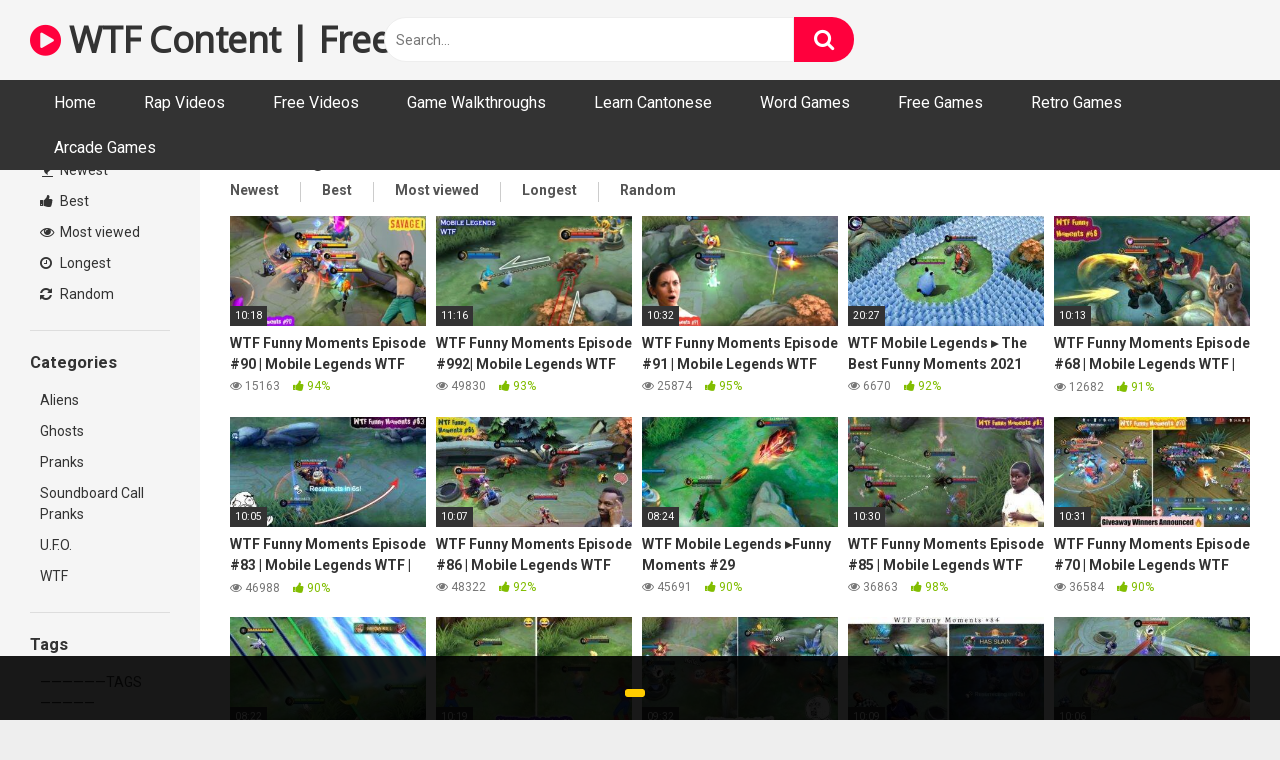

--- FILE ---
content_type: text/html
request_url: https://www.wtfcontent.com/tag/mobile-legends-wtf-moments-2021/
body_size: 6119
content:
<!DOCTYPE html><html lang="en-GB"><head><meta charset="UTF-8"><meta content='width=device-width, initial-scale=1.0, maximum-scale=1.0, user-scalable=0' name='viewport' /><link rel="profile" href="http://gmpg.org/xfn/11"><link rel="icon" href="https://www.wtfcontent.com/wp-content/uploads/2021/08/wtf-icon-12.png">  <script async src="https://www.googletagmanager.com/gtag/js?id=UA-80526995-16"></script> <script>window.dataLayer = window.dataLayer || [];
  function gtag(){dataLayer.push(arguments);}
  gtag('js', new Date());

  gtag('config', 'UA-80526995-16');</script> <script async src="https://pagead2.googlesyndication.com/pagead/js/adsbygoogle.js?client=ca-pub-7862314260701962"
     crossorigin="anonymous"></script> <meta name='robots' content='index, follow, max-image-preview:large, max-snippet:-1, max-video-preview:-1' /><link media="all" href="https://www.wtfcontent.com/wp-content/cache/autoptimize/css/autoptimize_fe591b72f4264ee5780967c718eb999f.css" rel="stylesheet" /><title>mobile legends wtf moments 2021 Archives - WTF Content | Free Funny and Bizarre Videos</title><link rel="canonical" href="https://www.wtfcontent.com/tag/mobile-legends-wtf-moments-2021/" /><link rel="next" href="https://www.wtfcontent.com/tag/mobile-legends-wtf-moments-2021/page/2/" /><meta property="og:locale" content="en_GB" /><meta property="og:type" content="article" /><meta property="og:title" content="mobile legends wtf moments 2021 Archives - WTF Content | Free Funny and Bizarre Videos" /><meta property="og:url" content="https://www.wtfcontent.com/tag/mobile-legends-wtf-moments-2021/" /><meta property="og:site_name" content="WTF Content | Free Funny and Bizarre Videos" /><meta name="twitter:card" content="summary_large_image" /> <script type="application/ld+json" class="yoast-schema-graph">{"@context":"https://schema.org","@graph":[{"@type":"WebSite","@id":"https://www.wtfcontent.com/#website","url":"https://www.wtfcontent.com/","name":"WTF Content | Free Funny and Bizarre Videos","description":"","potentialAction":[{"@type":"SearchAction","target":{"@type":"EntryPoint","urlTemplate":"https://www.wtfcontent.com/?s={search_term_string}"},"query-input":"required name=search_term_string"}],"inLanguage":"en-GB"},{"@type":"CollectionPage","@id":"https://www.wtfcontent.com/tag/mobile-legends-wtf-moments-2021/#webpage","url":"https://www.wtfcontent.com/tag/mobile-legends-wtf-moments-2021/","name":"mobile legends wtf moments 2021 Archives - WTF Content | Free Funny and Bizarre Videos","isPartOf":{"@id":"https://www.wtfcontent.com/#website"},"breadcrumb":{"@id":"https://www.wtfcontent.com/tag/mobile-legends-wtf-moments-2021/#breadcrumb"},"inLanguage":"en-GB","potentialAction":[{"@type":"ReadAction","target":["https://www.wtfcontent.com/tag/mobile-legends-wtf-moments-2021/"]}]},{"@type":"BreadcrumbList","@id":"https://www.wtfcontent.com/tag/mobile-legends-wtf-moments-2021/#breadcrumb","itemListElement":[{"@type":"ListItem","position":1,"name":"Home","item":"https://www.wtfcontent.com/"},{"@type":"ListItem","position":2,"name":"mobile legends wtf moments 2021"}]}]}</script> <link rel='dns-prefetch' href='//fonts.googleapis.com' /><link rel='dns-prefetch' href='//s.w.org' /><link rel="alternate" type="application/rss+xml" title="WTF Content | Free Funny and Bizarre Videos &raquo; Feed" href="https://www.wtfcontent.com/feed/" /><link rel="alternate" type="application/rss+xml" title="WTF Content | Free Funny and Bizarre Videos &raquo; Comments Feed" href="https://www.wtfcontent.com/comments/feed/" /><link rel="alternate" type="application/rss+xml" title="WTF Content | Free Funny and Bizarre Videos &raquo; mobile legends wtf moments 2021 Tag Feed" href="https://www.wtfcontent.com/tag/mobile-legends-wtf-moments-2021/feed/" /> <script type="text/javascript">window._wpemojiSettings = {"baseUrl":"https:\/\/s.w.org\/images\/core\/emoji\/13.1.0\/72x72\/","ext":".png","svgUrl":"https:\/\/s.w.org\/images\/core\/emoji\/13.1.0\/svg\/","svgExt":".svg","source":{"concatemoji":"https:\/\/www.wtfcontent.com\/wp-includes\/js\/wp-emoji-release.min.js?ver=5.9.1"}};
/*! This file is auto-generated */
!function(e,a,t){var n,r,o,i=a.createElement("canvas"),p=i.getContext&&i.getContext("2d");function s(e,t){var a=String.fromCharCode;p.clearRect(0,0,i.width,i.height),p.fillText(a.apply(this,e),0,0);e=i.toDataURL();return p.clearRect(0,0,i.width,i.height),p.fillText(a.apply(this,t),0,0),e===i.toDataURL()}function c(e){var t=a.createElement("script");t.src=e,t.defer=t.type="text/javascript",a.getElementsByTagName("head")[0].appendChild(t)}for(o=Array("flag","emoji"),t.supports={everything:!0,everythingExceptFlag:!0},r=0;r<o.length;r++)t.supports[o[r]]=function(e){if(!p||!p.fillText)return!1;switch(p.textBaseline="top",p.font="600 32px Arial",e){case"flag":return s([127987,65039,8205,9895,65039],[127987,65039,8203,9895,65039])?!1:!s([55356,56826,55356,56819],[55356,56826,8203,55356,56819])&&!s([55356,57332,56128,56423,56128,56418,56128,56421,56128,56430,56128,56423,56128,56447],[55356,57332,8203,56128,56423,8203,56128,56418,8203,56128,56421,8203,56128,56430,8203,56128,56423,8203,56128,56447]);case"emoji":return!s([10084,65039,8205,55357,56613],[10084,65039,8203,55357,56613])}return!1}(o[r]),t.supports.everything=t.supports.everything&&t.supports[o[r]],"flag"!==o[r]&&(t.supports.everythingExceptFlag=t.supports.everythingExceptFlag&&t.supports[o[r]]);t.supports.everythingExceptFlag=t.supports.everythingExceptFlag&&!t.supports.flag,t.DOMReady=!1,t.readyCallback=function(){t.DOMReady=!0},t.supports.everything||(n=function(){t.readyCallback()},a.addEventListener?(a.addEventListener("DOMContentLoaded",n,!1),e.addEventListener("load",n,!1)):(e.attachEvent("onload",n),a.attachEvent("onreadystatechange",function(){"complete"===a.readyState&&t.readyCallback()})),(n=t.source||{}).concatemoji?c(n.concatemoji):n.wpemoji&&n.twemoji&&(c(n.twemoji),c(n.wpemoji)))}(window,document,window._wpemojiSettings);</script> <link rel='stylesheet' id='wpst-roboto-font-css'  href='https://fonts.googleapis.com/css?family=Roboto%3A400%2C700&#038;ver=1.1.9' type='text/css' media='all' /> <script type='text/javascript' src='https://www.wtfcontent.com/wp-includes/js/jquery/jquery.min.js?ver=3.6.0' id='jquery-core-js'></script> <link rel="https://api.w.org/" href="https://www.wtfcontent.com/wp-json/" /><link rel="alternate" type="application/json" href="https://www.wtfcontent.com/wp-json/wp/v2/tags/8949" /><link rel="EditURI" type="application/rsd+xml" title="RSD" href="https://www.wtfcontent.com/xmlrpc.php?rsd" /><link rel="wlwmanifest" type="application/wlwmanifest+xml" href="https://www.wtfcontent.com/wp-includes/wlwmanifest.xml" /><meta name="generator" content="WordPress 5.9.1" /></head><body class="archive tag tag-mobile-legends-wtf-moments-2021 tag-8949 hfeed"><div id="page"> <a class="skip-link screen-reader-text" href="#content">Skip to content</a><div class="header row"><div class="site-branding"><div class="logo"><p class="site-title"><a href="https://www.wtfcontent.com/" rel="home"><i class="fa fa-play-circle"></i> WTF Content | Free Funny and Bizarre Videos</a></p></div></div><div class="search-menu-mobile"><div class="header-search-mobile"> <i class="fa fa-search"></i></div><div id="menu-toggle"> <i class="fa fa-bars"></i></div></div><div class="header-search"><form method="get" id="searchform" action="https://www.wtfcontent.com/"> <input class="input-group-field" value="Search..." name="s" id="s" onfocus="if (this.value == 'Search...') {this.value = '';}" onblur="if (this.value == '') {this.value = 'Search...';}" type="text" /> <input class="fa-input" type="submit" id="searchsubmit" value="&#xf002;" /></form></div><nav id="site-navigation" class="main-navigation " role="navigation"><div id="head-mobile"></div><div class="button-nav"></div><ul id="menu-main-menu" class="menu"><li id="menu-item-13" class="menu-item menu-item-type-custom menu-item-object-custom menu-item-13"><a href="https://wtfcontent.com">Home</a></li><li id="menu-item-9030" class="menu-item menu-item-type-custom menu-item-object-custom menu-item-9030"><a href="https://rapvideos.co.uk">Rap Videos</a></li><li id="menu-item-9031" class="menu-item menu-item-type-custom menu-item-object-custom menu-item-9031"><a href="https://freevideos.co.uk">Free Videos</a></li><li id="menu-item-9037" class="menu-item menu-item-type-custom menu-item-object-custom menu-item-9037"><a href="https://alizta.com">Game Walkthroughs</a></li><li id="menu-item-9032" class="menu-item menu-item-type-custom menu-item-object-custom menu-item-9032"><a href="https://basiccantonese.com">Learn Cantonese</a></li><li id="menu-item-9033" class="menu-item menu-item-type-custom menu-item-object-custom menu-item-9033"><a href="https://wordgames.cc">Word Games</a></li><li id="menu-item-9034" class="menu-item menu-item-type-custom menu-item-object-custom menu-item-9034"><a href="https://freegames.bz">Free Games</a></li><li id="menu-item-9036" class="menu-item menu-item-type-custom menu-item-object-custom menu-item-9036"><a href="https://arcader.com">Retro Games</a></li><li id="menu-item-9040" class="menu-item menu-item-type-custom menu-item-object-custom menu-item-9040"><a href="https://gamescomet.net">Arcade Games</a></li></ul></nav></div><div class="clear"></div><div id="content" class="site-content row"><div id="primary" class="content-area"><main id="main" class="site-main with-aside" role="main"><div class="archive-aside"><div class="aside-block aside-filters"> <span><a class="" href="https://www.wtfcontent.com/?filter=latest"><i class="fa fa-fire"></i> Newest</a></span> <span><a class="" href="https://www.wtfcontent.com/?filter=popular"><i class="fa fa-thumbs-up"></i> Best</a></span> <span><a class="" href="https://www.wtfcontent.com/?filter=most-viewed"><i class="fa fa-eye"></i> Most viewed</a></span> <span><a class="" href="https://www.wtfcontent.com/?filter=longest"><i class="fa fa-clock-o"></i> Longest</a></span> <span><a class="" href="https://www.wtfcontent.com/?filter=random"><i class="fa fa-refresh"></i> Random</a></span></div><div class="aside-block aside-cats"><h3>Categories</h3> <a href="https://www.wtfcontent.com/category/aliens/" class="">Aliens</a><a href="https://www.wtfcontent.com/category/ghosts/" class="">Ghosts</a><a href="https://www.wtfcontent.com/category/pranks/" class="">Pranks</a><a href="https://www.wtfcontent.com/category/soundboard-call-pranks/" class="">Soundboard Call Pranks</a><a href="https://www.wtfcontent.com/category/u-f-o/" class="">U.F.O.</a><a href="https://www.wtfcontent.com/category/wtf/" class="">WTF</a></div><div class="aside-block aside-tags"><h3>Tags</h3> <a href="https://www.wtfcontent.com/tag/tags/" class="">——————TAGS—————</a><a href="https://www.wtfcontent.com/tag/was-that-mysterious-light-in-the-west-coast-sky-a-ufo/" class="">! Was That Mysterious Light In The West Coast Sky a UFO?</a><a href="https://www.wtfcontent.com/tag/12738/" class="">?\</a><a href="https://www.wtfcontent.com/tag/t-hoefijzer/" class="">'t hoefijzer</a><a href="https://www.wtfcontent.com/tag/gordon/" class="">“Gordon</a><a href="https://www.wtfcontent.com/tag/raj/" class="">“Raj</a><a href="https://www.wtfcontent.com/tag/field/" class="">(Field</a><a href="https://www.wtfcontent.com/tag/hosted/" class="">(hosted</a><a href="https://www.wtfcontent.com/tag/iff/" class="">(IFF)</a><a href="https://www.wtfcontent.com/tag/literary/" class="">(Literary</a> <a class="show-all-link" href="https://wtfcontent.com/tags" title="All tags">All tags <i class="fa fa-angle-right"></i></a></div></div><div class="archive-content clearfix-after"><header class="page-header"><h1 class="widget-title">mobile legends wtf moments 2021</h1><div class="filters"> <a class="filter-title" href="#!">Random</a><div class="filters-list"> <a class="" href="/tag/mobile-legends-wtf-moments-2021/?filter=latest">Newest</a> <a class="" href="/tag/mobile-legends-wtf-moments-2021/?filter=popular">Best</a> <a class="" href="/tag/mobile-legends-wtf-moments-2021/?filter=most-viewed">Most viewed</a> <a class="" href="/tag/mobile-legends-wtf-moments-2021/?filter=longest">Longest</a> <a class="" href="/tag/mobile-legends-wtf-moments-2021/?filter=random">Random</a></div></div></header><div class="video-list-content "><div class="videos-list"><article id="post-8844" class="thumb-block post-8844 post type-post status-publish format-video has-post-thumbnail hentry category-wtf tag-funny-ml tag-funny-moments-mobile-legends tag-funny-video-ml tag-iq-escape-moments-mobile-legends tag-mobile-legends-funny-moments tag-mobile-legends-wtf tag-mobile-legends-wtf-funny-moments tag-mobile-legends-wtf-moments-2021 tag-mobile-legends-exe tag-top-best-savage-mobile-legends tag-wtf-funny-moments-episode-90 tag-wtf-funny-videos-mobile-legends tag-wtf-ml tag-wtf-mlbb tag-wtf-mobile-legends tag-wtf-mobile-legends-funny-moments tag-wtf-mobile-legends-new tag-wtf-moments-ml tag-wtf-moments-mlbb tag-wtf-moments-mobile-legends post_format-post-format-video"> <a href="https://www.wtfcontent.com/2021/06/21/wtf-funny-moments-episode-90-mobile-legends-wtf/" title="WTF Funny Moments Episode #90 | Mobile Legends WTF"><div class="post-thumbnail thumbs-rotation" data-thumbs='https://www.wtfcontent.com/wp-content/uploads/2021/06/wtf-funny-moments-episode-90-mobile-legends-wtf-320x180.jpg'> <img data-src="https://www.wtfcontent.com/wp-content/uploads/2021/06/wtf-funny-moments-episode-90-mobile-legends-wtf-320x180.jpg" alt="WTF Funny Moments Episode #90 | Mobile Legends WTF" src="https://www.wtfcontent.com/wp-content/themes/ultimatube/assets/img/px.gif"> <span class="duration">10:18</span></div><header class="entry-header"> <span class="title">WTF Funny Moments Episode #90 | Mobile Legends WTF</span><div class="under-thumb"> <span class="views"><i class="fa fa-eye"></i> 15163</span> <span class="rating"><i class="fa fa-thumbs-up"></i> 94%</span></div></header> </a></article><article id="post-8826" class="thumb-block post-8826 post type-post status-publish format-video has-post-thumbnail hentry category-wtf tag-funny-ml tag-funny-moments-mobile-legends tag-funny-video-ml tag-iq-escape-moments-mobile-legends tag-mobile-legends-funny-moments tag-mobile-legends-wtf tag-mobile-legends-wtf-funny-moments tag-mobile-legends-wtf-moments-2021 tag-mobile-legends-exe tag-top-best-savage-mobile-legends tag-wtf-funny-videos-mobile-legends tag-wtf-ml tag-wtf-mlbb tag-wtf-mobile-legends tag-wtf-mobile-legends-funny-moments tag-wtf-moments tag-wtf-moments-ml tag-wtf-moments-mlbb tag-wtf-moments-mobile-legends post_format-post-format-video"> <a href="https://www.wtfcontent.com/2021/06/21/wtf-funny-moments-episode-992-mobile-legends-wtf/" title="WTF Funny Moments Episode #992| Mobile Legends WTF"><div class="post-thumbnail thumbs-rotation" data-thumbs='https://www.wtfcontent.com/wp-content/uploads/2021/06/wtf-funny-moments-episode-992-mobile-legends-wtf-320x180.jpg'> <img data-src="https://www.wtfcontent.com/wp-content/uploads/2021/06/wtf-funny-moments-episode-992-mobile-legends-wtf-320x180.jpg" alt="WTF Funny Moments Episode #992| Mobile Legends WTF" src="https://www.wtfcontent.com/wp-content/themes/ultimatube/assets/img/px.gif"> <span class="duration">11:16</span></div><header class="entry-header"> <span class="title">WTF Funny Moments Episode #992| Mobile Legends WTF</span><div class="under-thumb"> <span class="views"><i class="fa fa-eye"></i> 49830</span> <span class="rating"><i class="fa fa-thumbs-up"></i> 93%</span></div></header> </a></article><article id="post-8811" class="thumb-block post-8811 post type-post status-publish format-video has-post-thumbnail hentry category-wtf tag-funny-ml tag-funny-moments-mobile-legends tag-funny-video-ml tag-iq-escape-moments-mobile-legends tag-mobile-legends-funny-moments tag-mobile-legends-wtf tag-mobile-legends-wtf-funny-moments tag-mobile-legends-wtf-moments-2021 tag-mobile-legends-exe tag-top-best-savage-mobile-legends tag-wtf-funny-moments-episode-91 tag-wtf-funny-videos-mobile-legends tag-wtf-ml tag-wtf-mlbb tag-wtf-mobile-legends tag-wtf-mobile-legends-funny-moments tag-wtf-mobile-legends-new tag-wtf-moments-ml tag-wtf-moments-mlbb tag-wtf-moments-mobile-legends post_format-post-format-video"> <a href="https://www.wtfcontent.com/2021/06/21/wtf-funny-moments-episode-91-mobile-legends-wtf/" title="WTF Funny Moments Episode #91 | Mobile Legends WTF"><div class="post-thumbnail thumbs-rotation" data-thumbs='https://www.wtfcontent.com/wp-content/uploads/2021/06/wtf-funny-moments-episode-91-mobile-legends-wtf-320x180.jpg'> <img data-src="https://www.wtfcontent.com/wp-content/uploads/2021/06/wtf-funny-moments-episode-91-mobile-legends-wtf-320x180.jpg" alt="WTF Funny Moments Episode #91 | Mobile Legends WTF" src="https://www.wtfcontent.com/wp-content/themes/ultimatube/assets/img/px.gif"> <span class="duration">10:32</span></div><header class="entry-header"> <span class="title">WTF Funny Moments Episode #91 | Mobile Legends WTF</span><div class="under-thumb"> <span class="views"><i class="fa fa-eye"></i> 25874</span> <span class="rating"><i class="fa fa-thumbs-up"></i> 95%</span></div></header> </a></article><article id="post-3285" class="thumb-block post-3285 post type-post status-publish format-video has-post-thumbnail hentry category-wtf tag-1x1marble tag-mama-ya-mid tag-marble-wtf tag-ml tag-ml-cinema tag-ml-wtf tag-mlbb tag-mlbb-wtf tag-mlbb-wtf-moments tag-mobile-legends tag-mobile-legends-bang-bang tag-mobile-legends-cinema tag-mobile-legends-funny-moments tag-mobile-legends-indonesia tag-mobile-legends-wtf tag-mobile-legends-wtf-moments tag-mobile-legends-wtf-moments-2020 tag-mobile-legends-wtf-moments-2021 tag-mobile-legends-wtf-new tag-wtf-mobile-legends tag-wtf-mobile-legends-2021 tag-wtf-moments-mobile-legends tag-8983 tag-8985 post_format-post-format-video"> <a href="https://www.wtfcontent.com/2021/05/21/wtf-mobile-legends-%e2%96%b8-the-best-funny-moments-2021/" title="WTF Mobile Legends ▸ The Best Funny Moments 2021"><div class="post-thumbnail thumbs-rotation" data-thumbs='https://www.wtfcontent.com/wp-content/uploads/2021/05/wtf-mobile-legends-e296b8-the-best-funny-moments-2021-320x180.jpg'> <img data-src="https://www.wtfcontent.com/wp-content/uploads/2021/05/wtf-mobile-legends-e296b8-the-best-funny-moments-2021-320x180.jpg" alt="WTF Mobile Legends ▸ The Best Funny Moments 2021" src="https://www.wtfcontent.com/wp-content/themes/ultimatube/assets/img/px.gif"> <span class="duration">20:27</span></div><header class="entry-header"> <span class="title">WTF Mobile Legends ▸ The Best Funny Moments 2021</span><div class="under-thumb"> <span class="views"><i class="fa fa-eye"></i> 6670</span> <span class="rating"><i class="fa fa-thumbs-up"></i> 92%</span></div></header> </a></article><article id="post-2546" class="thumb-block post-2546 post type-post status-publish format-video has-post-thumbnail hentry category-wtf tag-funny-ml tag-funny-moments-mobile-legends tag-funny-video-ml tag-iq-escape-moments-mobile-legends tag-mobile-legends-funny-moments tag-mobile-legends-wtf tag-mobile-legends-wtf-funny-moments tag-mobile-legends-wtf-moments-2021 tag-mobile-legends-exe tag-top-best-savage-mobile-legends tag-wtf-funny-moments-episode-68 tag-wtf-funny-videos-mobile-legends tag-wtf-ml tag-wtf-mlbb tag-wtf-mobile-legends tag-wtf-mobile-legends-funny-moments tag-wtf-mobile-legends-new tag-wtf-moments-ml tag-wtf-moments-mlbb tag-wtf-moments-mobile-legends post_format-post-format-video"> <a href="https://www.wtfcontent.com/2021/05/21/wtf-funny-moments-episode-68-mobile-legends-wtf-collab-with-jnw-gaming-station/" title="WTF Funny Moments Episode #68 | Mobile Legends WTF | Collab With @JnW Gaming Station"><div class="post-thumbnail thumbs-rotation" data-thumbs='https://www.wtfcontent.com/wp-content/uploads/2021/05/wtf-funny-moments-episode-68-mobile-legends-wtf-collab-with-jnw-gaming-station-320x180.jpg'> <img data-src="https://www.wtfcontent.com/wp-content/uploads/2021/05/wtf-funny-moments-episode-68-mobile-legends-wtf-collab-with-jnw-gaming-station-320x180.jpg" alt="WTF Funny Moments Episode #68 | Mobile Legends WTF | Collab With @JnW Gaming Station" src="https://www.wtfcontent.com/wp-content/themes/ultimatube/assets/img/px.gif"> <span class="duration">10:13</span></div><header class="entry-header"> <span class="title">WTF Funny Moments Episode #68 | Mobile Legends WTF | Collab With @JnW Gaming Station</span><div class="under-thumb"> <span class="views"><i class="fa fa-eye"></i> 12682</span> <span class="rating"><i class="fa fa-thumbs-up"></i> 91%</span></div></header> </a></article><article id="post-2455" class="thumb-block post-2455 post type-post status-publish format-video has-post-thumbnail hentry category-wtf tag-funny-ml tag-funny-moments-mobile-legends tag-funny-video-ml tag-iq-escape-moments-mobile-legends tag-mobile-legends-funny-moments tag-mobile-legends-wtf tag-mobile-legends-wtf-funny-moments tag-mobile-legends-wtf-moments-2021 tag-mobile-legends-exe tag-top-best-savage-mobile-legends tag-wtf-funny-moments-episode-83 tag-wtf-funny-videos-mobile-legends tag-wtf-ml tag-wtf-mlbb tag-wtf-mobile-legends tag-wtf-mobile-legends-funny-moments tag-wtf-mobile-legends-new tag-wtf-moments-ml tag-wtf-moments-mlbb tag-wtf-moments-mobile-legends post_format-post-format-video"> <a href="https://www.wtfcontent.com/2021/05/21/wtf-funny-moments-episode-83-mobile-legends-wtf-mlbb-ramadan-new-trend_zquije_/" title="WTF Funny Moments Episode #83 | Mobile Legends WTF | MLBB Ramadan New Trend_zquije_"><div class="post-thumbnail thumbs-rotation" data-thumbs='https://www.wtfcontent.com/wp-content/uploads/2021/05/wtf-funny-moments-episode-83-mobile-legends-wtf-mlbb-ramadan-new-trend_zquije_-320x180.jpg'> <img data-src="https://www.wtfcontent.com/wp-content/uploads/2021/05/wtf-funny-moments-episode-83-mobile-legends-wtf-mlbb-ramadan-new-trend_zquije_-320x180.jpg" alt="WTF Funny Moments Episode #83 | Mobile Legends WTF | MLBB Ramadan New Trend_zquije_" src="https://www.wtfcontent.com/wp-content/themes/ultimatube/assets/img/px.gif"> <span class="duration">10:05</span></div><header class="entry-header"> <span class="title">WTF Funny Moments Episode #83 | Mobile Legends WTF | MLBB Ramadan New Trend_zquije_</span><div class="under-thumb"> <span class="views"><i class="fa fa-eye"></i> 46988</span> <span class="rating"><i class="fa fa-thumbs-up"></i> 90%</span></div></header> </a></article><article id="post-2394" class="thumb-block post-2394 post type-post status-publish format-video has-post-thumbnail hentry category-wtf tag-funny-ml tag-funny-moments-mobile-legends tag-funny-video-ml tag-iq-escape-moments-mobile-legends tag-mobile-legends-funny-moments tag-mobile-legends-wtf tag-mobile-legends-wtf-funny-moments tag-mobile-legends-wtf-moments-2021 tag-mobile-legends-exe tag-top-best-savage-mobile-legends tag-wtf-funny-moments-episode-86 tag-wtf-funny-videos-mobile-legends tag-wtf-ml tag-wtf-mlbb tag-wtf-mobile-legends tag-wtf-mobile-legends-funny-moments tag-wtf-mobile-legends-new tag-wtf-moments-ml tag-wtf-moments-mlbb tag-wtf-moments-mobile-legends post_format-post-format-video"> <a href="https://www.wtfcontent.com/2021/05/21/wtf-funny-moments-episode-86-mobile-legends-wtf-2/" title="WTF Funny Moments Episode #86 | Mobile Legends WTF"><div class="post-thumbnail thumbs-rotation" data-thumbs='https://www.wtfcontent.com/wp-content/uploads/2021/05/wtf-funny-moments-episode-86-mobile-legends-wtf-1-320x180.jpg'> <img data-src="https://www.wtfcontent.com/wp-content/uploads/2021/05/wtf-funny-moments-episode-86-mobile-legends-wtf-1-320x180.jpg" alt="WTF Funny Moments Episode #86 | Mobile Legends WTF" src="https://www.wtfcontent.com/wp-content/themes/ultimatube/assets/img/px.gif"> <span class="duration">10:07</span></div><header class="entry-header"> <span class="title">WTF Funny Moments Episode #86 | Mobile Legends WTF</span><div class="under-thumb"> <span class="views"><i class="fa fa-eye"></i> 48322</span> <span class="rating"><i class="fa fa-thumbs-up"></i> 92%</span></div></header> </a></article><article id="post-2385" class="thumb-block post-2385 post type-post status-publish format-video has-post-thumbnail hentry category-wtf tag-1x1marble tag-funny-moments-29 tag-mama-ya-mid tag-marble-wtf tag-ml tag-ml-cinema tag-ml-wtf tag-mlbb tag-mlbb-wtf tag-mlbb-wtf-moments tag-mobile-legend tag-mobile-legends tag-mobile-legends-bang-bang tag-mobile-legends-cinema tag-mobile-legends-funny-moments tag-mobile-legends-indonesia tag-mobile-legends-wtf tag-mobile-legends-wtf-moments tag-mobile-legends-wtf-moments-2020 tag-mobile-legends-wtf-moments-2021 tag-mobile-legends-wtf-new tag-wtf-mobile-legends tag-wtf-moments-mobile-legends tag-8983 tag-8985 post_format-post-format-video"> <a href="https://www.wtfcontent.com/2021/05/21/wtf-mobile-legends-%e2%96%b8funny-moments-29/" title="WTF Mobile Legends ▸Funny Moments #29"><div class="post-thumbnail thumbs-rotation" data-thumbs='https://www.wtfcontent.com/wp-content/uploads/2021/05/wtf-mobile-legends-e296b8funny-moments-29-320x180.jpg'> <img data-src="https://www.wtfcontent.com/wp-content/uploads/2021/05/wtf-mobile-legends-e296b8funny-moments-29-320x180.jpg" alt="WTF Mobile Legends ▸Funny Moments #29" src="https://www.wtfcontent.com/wp-content/themes/ultimatube/assets/img/px.gif"> <span class="duration">08:24</span></div><header class="entry-header"> <span class="title">WTF Mobile Legends ▸Funny Moments #29</span><div class="under-thumb"> <span class="views"><i class="fa fa-eye"></i> 45691</span> <span class="rating"><i class="fa fa-thumbs-up"></i> 90%</span></div></header> </a></article><article id="post-2310" class="thumb-block post-2310 post type-post status-publish format-video has-post-thumbnail hentry category-wtf tag-funny-ml tag-funny-moments-mobile-legends tag-funny-video-ml tag-iq-escape-moments-mobile-legends tag-mobile-legends-funny-moments tag-mobile-legends-wtf tag-mobile-legends-wtf-funny-moments tag-mobile-legends-wtf-moments-2021 tag-mobile-legends-exe tag-top-best-savage-mobile-legends tag-wtf-funny-moments-episode-85 tag-wtf-funny-videos-mobile-legends tag-wtf-ml tag-wtf-mlbb tag-wtf-mobile-legends tag-wtf-mobile-legends-funny-moments tag-wtf-mobile-legends-new tag-wtf-moments-ml tag-wtf-moments-mlbb tag-wtf-moments-mobile-legends post_format-post-format-video"> <a href="https://www.wtfcontent.com/2021/05/21/wtf-funny-moments-episode-85-mobile-legends-wtf/" title="WTF Funny Moments Episode #85 | Mobile Legends WTF"><div class="post-thumbnail thumbs-rotation" data-thumbs='https://www.wtfcontent.com/wp-content/uploads/2021/05/wtf-funny-moments-episode-85-mobile-legends-wtf-320x180.jpg'> <img data-src="https://www.wtfcontent.com/wp-content/uploads/2021/05/wtf-funny-moments-episode-85-mobile-legends-wtf-320x180.jpg" alt="WTF Funny Moments Episode #85 | Mobile Legends WTF" src="https://www.wtfcontent.com/wp-content/themes/ultimatube/assets/img/px.gif"> <span class="duration">10:30</span></div><header class="entry-header"> <span class="title">WTF Funny Moments Episode #85 | Mobile Legends WTF</span><div class="under-thumb"> <span class="views"><i class="fa fa-eye"></i> 36863</span> <span class="rating"><i class="fa fa-thumbs-up"></i> 98%</span></div></header> </a></article><article id="post-2292" class="thumb-block post-2292 post type-post status-publish format-video has-post-thumbnail hentry category-wtf tag-funny-ml tag-funny-moments-mobile-legends tag-funny-video-ml tag-iq-escape-moments-mobile-legends tag-mobile-legends-funny-moments tag-mobile-legends-wtf tag-mobile-legends-wtf-funny-moments tag-mobile-legends-wtf-moments-2021 tag-mobile-legends-exe tag-top-best-savage-mobile-legends tag-wtf-funny-moments-episode-70 tag-wtf-funny-videos-mobile-legends tag-wtf-ml tag-wtf-mlbb tag-wtf-mobile-legends tag-wtf-mobile-legends-funny-moments tag-wtf-mobile-legends-new tag-wtf-moments-ml tag-wtf-moments-mlbb tag-wtf-moments-mobile-legends post_format-post-format-video"> <a href="https://www.wtfcontent.com/2021/05/21/wtf-funny-moments-episode-70-mobile-legends-wtf/" title="WTF Funny Moments Episode #70 | Mobile Legends WTF"><div class="post-thumbnail thumbs-rotation" data-thumbs='https://www.wtfcontent.com/wp-content/uploads/2021/05/wtf-funny-moments-episode-70-mobile-legends-wtf-320x180.jpg'> <img data-src="https://www.wtfcontent.com/wp-content/uploads/2021/05/wtf-funny-moments-episode-70-mobile-legends-wtf-320x180.jpg" alt="WTF Funny Moments Episode #70 | Mobile Legends WTF" src="https://www.wtfcontent.com/wp-content/themes/ultimatube/assets/img/px.gif"> <span class="duration">10:31</span></div><header class="entry-header"> <span class="title">WTF Funny Moments Episode #70 | Mobile Legends WTF</span><div class="under-thumb"> <span class="views"><i class="fa fa-eye"></i> 36584</span> <span class="rating"><i class="fa fa-thumbs-up"></i> 90%</span></div></header> </a></article><article id="post-2278" class="thumb-block post-2278 post type-post status-publish format-video has-post-thumbnail hentry category-wtf tag-1x1marble tag-mama-ya-mid tag-marble-wtf tag-ml tag-ml-cinema tag-ml-wtf tag-mlbb tag-mlbb-wtf tag-mlbb-wtf-moments tag-mobile-legends tag-mobile-legends-bang-bang tag-mobile-legends-cinema tag-mobile-legends-funny-moments tag-mobile-legends-indonesia tag-mobile-legends-wtf tag-mobile-legends-wtf-moments tag-mobile-legends-wtf-moments-2020 tag-mobile-legends-wtf-moments-2021 tag-mobile-legends-wtf-new tag-wtf-mobile-legends tag-wtf-mobile-legends--funny-moments-13 tag-wtf-moments-mobile-legends tag-8983 tag-8985 post_format-post-format-video"> <a href="https://www.wtfcontent.com/2021/05/21/wtf-mobile-legends-%e2%96%b8-funny-moments-13/" title="WTF Mobile Legends ▸ Funny Moments #13"><div class="post-thumbnail thumbs-rotation" data-thumbs='https://www.wtfcontent.com/wp-content/uploads/2021/05/wtf-mobile-legends-e296b8-funny-moments-13-320x180.jpg'> <img data-src="https://www.wtfcontent.com/wp-content/uploads/2021/05/wtf-mobile-legends-e296b8-funny-moments-13-320x180.jpg" alt="WTF Mobile Legends ▸ Funny Moments #13" src="https://www.wtfcontent.com/wp-content/themes/ultimatube/assets/img/px.gif"> <span class="duration">08:22</span></div><header class="entry-header"> <span class="title">WTF Mobile Legends ▸ Funny Moments #13</span><div class="under-thumb"> <span class="views"><i class="fa fa-eye"></i> 28016</span> <span class="rating"><i class="fa fa-thumbs-up"></i> 88%</span></div></header> </a></article><article id="post-2271" class="thumb-block post-2271 post type-post status-publish format-video has-post-thumbnail hentry category-wtf tag-funny-ml tag-funny-moments-mobile-legends tag-funny-video-ml tag-iq-escape-moments-mobile-legends tag-mobile-legends-funny-moments tag-mobile-legends-wtf tag-mobile-legends-wtf-funny-moments tag-mobile-legends-wtf-moments-2021 tag-mobile-legends-exe tag-top-best-savage-mobile-legends tag-wtf-funny-moments-episode-72 tag-wtf-funny-videos-mobile-legends tag-wtf-ml tag-wtf-mlbb tag-wtf-mobile-legends tag-wtf-mobile-legends-funny-moments tag-wtf-mobile-legends-new tag-wtf-moments-ml tag-wtf-moments-mlbb tag-wtf-moments-mobile-legends post_format-post-format-video"> <a href="https://www.wtfcontent.com/2021/05/21/wtf-funny-moments-episode-72-mobile-legends-wtf/" title="WTF Funny Moments Episode #72 | Mobile Legends WTF"><div class="post-thumbnail thumbs-rotation" data-thumbs='https://www.wtfcontent.com/wp-content/uploads/2021/05/wtf-funny-moments-episode-72-mobile-legends-wtf-320x180.jpg'> <img data-src="https://www.wtfcontent.com/wp-content/uploads/2021/05/wtf-funny-moments-episode-72-mobile-legends-wtf-320x180.jpg" alt="WTF Funny Moments Episode #72 | Mobile Legends WTF" src="https://www.wtfcontent.com/wp-content/themes/ultimatube/assets/img/px.gif"> <span class="duration">10:19</span></div><header class="entry-header"> <span class="title">WTF Funny Moments Episode #72 | Mobile Legends WTF</span><div class="under-thumb"> <span class="views"><i class="fa fa-eye"></i> 6329</span> <span class="rating"><i class="fa fa-thumbs-up"></i> 99%</span></div></header> </a></article><article id="post-2261" class="thumb-block post-2261 post type-post status-publish format-video has-post-thumbnail hentry category-wtf tag-funny-ml tag-funny-moments-mobile-legends tag-funny-video-ml tag-iq-escape-moments-mobile-legends tag-mobile-legends-funny-moments tag-mobile-legends-wtf tag-mobile-legends-wtf-funny-moments tag-mobile-legends-wtf-moments-2021 tag-mobile-legends-exe tag-top-best-savage-mobile-legends tag-wtf-funny-moments-episode-76 tag-wtf-funny-videos-mobile-legends tag-wtf-ml tag-wtf-mlbb tag-wtf-mobile-legends tag-wtf-mobile-legends-funny-moments tag-wtf-mobile-legends-new tag-wtf-moments-ml tag-wtf-moments-mlbb tag-wtf-moments-mobile-legends post_format-post-format-video"> <a href="https://www.wtfcontent.com/2021/05/21/wtf-funny-moments-episode-76-mobile-legends-wtf/" title="WTF Funny Moments Episode #76 | Mobile Legends WTF"><div class="post-thumbnail thumbs-rotation" data-thumbs='https://www.wtfcontent.com/wp-content/uploads/2021/05/wtf-funny-moments-episode-76-mobile-legends-wtf-320x180.jpg'> <img data-src="https://www.wtfcontent.com/wp-content/uploads/2021/05/wtf-funny-moments-episode-76-mobile-legends-wtf-320x180.jpg" alt="WTF Funny Moments Episode #76 | Mobile Legends WTF" src="https://www.wtfcontent.com/wp-content/themes/ultimatube/assets/img/px.gif"> <span class="duration">09:32</span></div><header class="entry-header"> <span class="title">WTF Funny Moments Episode #76 | Mobile Legends WTF</span><div class="under-thumb"> <span class="views"><i class="fa fa-eye"></i> 17737</span> <span class="rating"><i class="fa fa-thumbs-up"></i> 99%</span></div></header> </a></article><article id="post-2215" class="thumb-block post-2215 post type-post status-publish format-video has-post-thumbnail hentry category-wtf tag-funny-ml tag-funny-moments-mobile-legends tag-funny-video-ml tag-iq-escape-moments-mobile-legends tag-mobile-legends-funny-moments tag-mobile-legends-wtf tag-mobile-legends-wtf-funny-moments tag-mobile-legends-wtf-moments-2021 tag-mobile-legends-exe tag-top-best-savage-mobile-legends tag-wtf-funny-moments-episode-84 tag-wtf-funny-videos-mobile-legends tag-wtf-ml tag-wtf-mlbb tag-wtf-mobile-legends tag-wtf-mobile-legends-funny-moments tag-wtf-mobile-legends-new tag-wtf-moments-ml tag-wtf-moments-mlbb tag-wtf-moments-mobile-legends post_format-post-format-video"> <a href="https://www.wtfcontent.com/2021/05/21/wtf-funny-moments-episode-84-mobile-legends-wtf/" title="WTF Funny Moments Episode #84 | Mobile Legends WTF"><div class="post-thumbnail thumbs-rotation" data-thumbs='https://www.wtfcontent.com/wp-content/uploads/2021/05/wtf-funny-moments-episode-84-mobile-legends-wtf-320x180.jpg'> <img data-src="https://www.wtfcontent.com/wp-content/uploads/2021/05/wtf-funny-moments-episode-84-mobile-legends-wtf-320x180.jpg" alt="WTF Funny Moments Episode #84 | Mobile Legends WTF" src="https://www.wtfcontent.com/wp-content/themes/ultimatube/assets/img/px.gif"> <span class="duration">10:09</span></div><header class="entry-header"> <span class="title">WTF Funny Moments Episode #84 | Mobile Legends WTF</span><div class="under-thumb"> <span class="views"><i class="fa fa-eye"></i> 24445</span> <span class="rating"><i class="fa fa-thumbs-up"></i> 97%</span></div></header> </a></article><article id="post-2133" class="thumb-block post-2133 post type-post status-publish format-video has-post-thumbnail hentry category-wtf tag-funny-ml tag-funny-moments-mobile-legends tag-funny-video-ml tag-iq-escape-moments-mobile-legends tag-mobile-legends-funny-moments tag-mobile-legends-wtf tag-mobile-legends-wtf-funny-moments tag-mobile-legends-wtf-moments-2021 tag-mobile-legends-exe tag-top-best-savage-mobile-legends tag-wtf-funny-moments-episode-80 tag-wtf-funny-videos-mobile-legends tag-wtf-ml tag-wtf-mlbb tag-wtf-mobile-legends tag-wtf-mobile-legends-funny-moments tag-wtf-mobile-legends-new tag-wtf-moments-ml tag-wtf-moments-mlbb tag-wtf-moments-mobile-legends post_format-post-format-video"> <a href="https://www.wtfcontent.com/2021/05/21/wtf-funny-moments-episode-80-mobile-legends-wtf/" title="WTF Funny Moments Episode #80 | Mobile Legends WTF"><div class="post-thumbnail thumbs-rotation" data-thumbs='https://www.wtfcontent.com/wp-content/uploads/2021/05/wtf-funny-moments-episode-80-mobile-legends-wtf-320x180.jpg'> <img data-src="https://www.wtfcontent.com/wp-content/uploads/2021/05/wtf-funny-moments-episode-80-mobile-legends-wtf-320x180.jpg" alt="WTF Funny Moments Episode #80 | Mobile Legends WTF" src="https://www.wtfcontent.com/wp-content/themes/ultimatube/assets/img/px.gif"> <span class="duration">10:06</span></div><header class="entry-header"> <span class="title">WTF Funny Moments Episode #80 | Mobile Legends WTF</span><div class="under-thumb"> <span class="views"><i class="fa fa-eye"></i> 19501</span> <span class="rating"><i class="fa fa-thumbs-up"></i> 97%</span></div></header> </a></article><article id="post-2125" class="thumb-block post-2125 post type-post status-publish format-video has-post-thumbnail hentry category-wtf tag-funny-ml tag-funny-moments-mobile-legends tag-funny-video-ml tag-iq-escape-moments-mobile-legends tag-mobile-legends-funny-moments tag-mobile-legends-wtf tag-mobile-legends-wtf-funny-moments tag-mobile-legends-wtf-moments-2021 tag-mobile-legends-exe tag-top-best-savage-mobile-legends tag-wtf-funny-moments-episode-79 tag-wtf-funny-videos-mobile-legends tag-wtf-ml tag-wtf-mlbb tag-wtf-mobile-legends tag-wtf-mobile-legends-funny-moments tag-wtf-mobile-legends-new tag-wtf-moments-ml tag-wtf-moments-mlbb tag-wtf-moments-mobile-legends post_format-post-format-video"> <a href="https://www.wtfcontent.com/2021/05/21/wtf-funny-moments-episode-79-mobile-legends-wtf/" title="WTF Funny Moments Episode #79 | Mobile Legends WTF"><div class="post-thumbnail thumbs-rotation" data-thumbs='https://www.wtfcontent.com/wp-content/uploads/2021/05/wtf-funny-moments-episode-79-mobile-legends-wtf-320x180.jpg'> <img data-src="https://www.wtfcontent.com/wp-content/uploads/2021/05/wtf-funny-moments-episode-79-mobile-legends-wtf-320x180.jpg" alt="WTF Funny Moments Episode #79 | Mobile Legends WTF" src="https://www.wtfcontent.com/wp-content/themes/ultimatube/assets/img/px.gif"> <span class="duration">10:05</span></div><header class="entry-header"> <span class="title">WTF Funny Moments Episode #79 | Mobile Legends WTF</span><div class="under-thumb"> <span class="views"><i class="fa fa-eye"></i> 23016</span> <span class="rating"><i class="fa fa-thumbs-up"></i> 95%</span></div></header> </a></article><article id="post-2026" class="thumb-block post-2026 post type-post status-publish format-video has-post-thumbnail hentry category-wtf tag-funny-ml tag-funny-moments-mobile-legends tag-funny-video-ml tag-iq-escape-moments-mobile-legends tag-mobile-legends-funny-moments tag-mobile-legends-wtf tag-mobile-legends-wtf-funny-moments tag-mobile-legends-wtf-moments-2021 tag-mobile-legends-exe tag-top-best-savage-mobile-legends tag-wtf-funny-moments-episode-87 tag-wtf-funny-videos-mobile-legends tag-wtf-ml tag-wtf-mlbb tag-wtf-mobile-legends tag-wtf-mobile-legends-funny-moments tag-wtf-mobile-legends-new tag-wtf-moments-ml tag-wtf-moments-mlbb tag-wtf-moments-mobile-legends post_format-post-format-video"> <a href="https://www.wtfcontent.com/2021/05/21/wtf-funny-moments-episode-87-mobile-legends-wtf/" title="WTF Funny Moments Episode #87 | Mobile Legends WTF"><div class="post-thumbnail thumbs-rotation" data-thumbs='https://www.wtfcontent.com/wp-content/uploads/2021/05/wtf-funny-moments-episode-87-mobile-legends-wtf-320x180.jpg'> <img data-src="https://www.wtfcontent.com/wp-content/uploads/2021/05/wtf-funny-moments-episode-87-mobile-legends-wtf-320x180.jpg" alt="WTF Funny Moments Episode #87 | Mobile Legends WTF" src="https://www.wtfcontent.com/wp-content/themes/ultimatube/assets/img/px.gif"> <span class="duration">10:06</span></div><header class="entry-header"> <span class="title">WTF Funny Moments Episode #87 | Mobile Legends WTF</span><div class="under-thumb"> <span class="views"><i class="fa fa-eye"></i> 35815</span> <span class="rating"><i class="fa fa-thumbs-up"></i> 100%</span></div></header> </a></article><article id="post-1950" class="thumb-block post-1950 post type-post status-publish format-video has-post-thumbnail hentry category-wtf tag-funny-ml tag-funny-moments-mobile-legends tag-funny-video-ml tag-iq-escape-moments-mobile-legends tag-mobile-legends-funny-moments tag-mobile-legends-wtf tag-mobile-legends-wtf-funny-moments tag-mobile-legends-wtf-moments-2021 tag-mobile-legends-exe tag-top-best-savage-mobile-legends tag-wtf-funny-moments-episode-86 tag-wtf-funny-videos-mobile-legends tag-wtf-ml tag-wtf-mlbb tag-wtf-mobile-legends tag-wtf-mobile-legends-funny-moments tag-wtf-mobile-legends-new tag-wtf-moments-ml tag-wtf-moments-mlbb tag-wtf-moments-mobile-legends post_format-post-format-video"> <a href="https://www.wtfcontent.com/2021/05/21/wtf-funny-moments-episode-86-mobile-legends-wtf/" title="WTF Funny Moments Episode #86 | Mobile Legends WTF"><div class="post-thumbnail thumbs-rotation" data-thumbs='https://www.wtfcontent.com/wp-content/uploads/2021/05/wtf-funny-moments-episode-86-mobile-legends-wtf-320x180.jpg'> <img data-src="https://www.wtfcontent.com/wp-content/uploads/2021/05/wtf-funny-moments-episode-86-mobile-legends-wtf-320x180.jpg" alt="WTF Funny Moments Episode #86 | Mobile Legends WTF" src="https://www.wtfcontent.com/wp-content/themes/ultimatube/assets/img/px.gif"> <span class="duration">10:07</span></div><header class="entry-header"> <span class="title">WTF Funny Moments Episode #86 | Mobile Legends WTF</span><div class="under-thumb"> <span class="views"><i class="fa fa-eye"></i> 46387</span> <span class="rating"><i class="fa fa-thumbs-up"></i> 91%</span></div></header> </a></article><article id="post-1929" class="thumb-block post-1929 post type-post status-publish format-video has-post-thumbnail hentry category-wtf tag-funny-ml tag-funny-moments-mobile-legends tag-funny-video-ml tag-iq-escape-moments-mobile-legends tag-mobile-legends-funny-moments tag-mobile-legends-wtf tag-mobile-legends-wtf-funny-moments tag-mobile-legends-wtf-moments-2021 tag-mobile-legends-exe tag-top-best-savage-mobile-legends tag-wtf-funny-moments-episode-71 tag-wtf-funny-videos-mobile-legends tag-wtf-ml tag-wtf-mlbb tag-wtf-mobile-legends tag-wtf-mobile-legends-funny-moments tag-wtf-mobile-legends-new tag-wtf-moments-ml tag-wtf-moments-mlbb tag-wtf-moments-mobile-legends post_format-post-format-video"> <a href="https://www.wtfcontent.com/2021/05/21/wtf-funny-moments-episode-71-mobile-legends-wtf/" title="WTF Funny Moments Episode #71 | Mobile Legends WTF"><div class="post-thumbnail thumbs-rotation" data-thumbs='https://www.wtfcontent.com/wp-content/uploads/2021/05/wtf-funny-moments-episode-71-mobile-legends-wtf-320x180.jpg'> <img data-src="https://www.wtfcontent.com/wp-content/uploads/2021/05/wtf-funny-moments-episode-71-mobile-legends-wtf-320x180.jpg" alt="WTF Funny Moments Episode #71 | Mobile Legends WTF" src="https://www.wtfcontent.com/wp-content/themes/ultimatube/assets/img/px.gif"> <span class="duration">10:06</span></div><header class="entry-header"> <span class="title">WTF Funny Moments Episode #71 | Mobile Legends WTF</span><div class="under-thumb"> <span class="views"><i class="fa fa-eye"></i> 10556</span> <span class="rating"><i class="fa fa-thumbs-up"></i> 97%</span></div></header> </a></article><article id="post-1894" class="thumb-block post-1894 post type-post status-publish format-video has-post-thumbnail hentry category-wtf tag-funny-ml tag-funny-moments-mobile-legends tag-funny-video-ml tag-iq-escape-moments-mobile-legends tag-mobile-legends-funny-moments tag-mobile-legends-wtf tag-mobile-legends-wtf-funny-moments tag-mobile-legends-wtf-moments-2021 tag-mobile-legends-exe tag-top-best-savage-mobile-legends tag-wtf-funny-moments-episode-74 tag-wtf-funny-videos-mobile-legends tag-wtf-ml tag-wtf-mlbb tag-wtf-mobile-legends tag-wtf-mobile-legends-funny-moments tag-wtf-mobile-legends-new tag-wtf-moments-ml tag-wtf-moments-mlbb tag-wtf-moments-mobile-legends post_format-post-format-video"> <a href="https://www.wtfcontent.com/2021/05/21/wtf-funny-moments-episode-74-mobile-legends-wtf/" title="WTF Funny Moments Episode #74 | Mobile Legends WTF"><div class="post-thumbnail thumbs-rotation" data-thumbs='https://www.wtfcontent.com/wp-content/uploads/2021/05/wtf-funny-moments-episode-74-mobile-legends-wtf-320x180.jpg'> <img data-src="https://www.wtfcontent.com/wp-content/uploads/2021/05/wtf-funny-moments-episode-74-mobile-legends-wtf-320x180.jpg" alt="WTF Funny Moments Episode #74 | Mobile Legends WTF" src="https://www.wtfcontent.com/wp-content/themes/ultimatube/assets/img/px.gif"> <span class="duration">10:30</span></div><header class="entry-header"> <span class="title">WTF Funny Moments Episode #74 | Mobile Legends WTF</span><div class="under-thumb"> <span class="views"><i class="fa fa-eye"></i> 34563</span> <span class="rating"><i class="fa fa-thumbs-up"></i> 95%</span></div></header> </a></article></div></div><div class="pagination"><ul><li><a class="current">1</a></li><li><a href="https://www.wtfcontent.com/tag/mobile-legends-wtf-moments-2021/page/2/" class="inactive">2</a></li></ul></div></div></main></div><div class="clear"></div><footer id="colophon" class="site-footer" role="contentinfo"><div class="footer-menu-container"><div class="menu-footer-menu-container"><ul id="menu-footer-menu" class="menu"><li id="menu-item-9029" class="menu-item menu-item-type-custom menu-item-object-custom menu-item-9029"><a href="https://ozmedia.com.au">Oz Media</a></li><li id="menu-item-5916" class="menu-item menu-item-type-post_type menu-item-object-page menu-item-privacy-policy menu-item-5916"><a href="https://www.wtfcontent.com/privacy-policy/">Privacy Policy</a></li><li id="menu-item-5917" class="menu-item menu-item-type-post_type menu-item-object-page menu-item-5917"><a href="https://www.wtfcontent.com/terms-of-use/">Terms of Use</a></li><li id="menu-item-5915" class="menu-item menu-item-type-post_type menu-item-object-page menu-item-5915"><a href="https://www.wtfcontent.com/dmca/">DMCA</a></li><li id="menu-item-9041" class="menu-item menu-item-type-custom menu-item-object-custom menu-item-9041"><a href="https://ufovideo.co.uk">UFO Videos</a></li></ul></div></div><div class="site-info"> 2021 &copy; WTFContent.com | All Rights Reserved<br />All content is embedded from Youtube.com</div></footer></div></div> <a class="button" href="#" id="back-to-top" title="Back to top"><i class="fa fa-chevron-up"></i></a><div class="modal fade wpst-user-modal" id="wpst-user-modal" tabindex="-1" role="dialog" aria-hidden="true"><div class="modal-dialog" data-active-tab=""><div class="modal-content"><div class="modal-body"> <a href="#" class="close" data-dismiss="modal" aria-label="Close"><i class="fa fa-remove"></i></a><div class="wpst-register"><div class="alert alert-danger">Registration is disabled.</div></div><div class="wpst-login"><h3>Login to WTF Content | Free Funny and Bizarre Videos</h3><form id="wpst_login_form" action="https://www.wtfcontent.com/" method="post"><div class="form-field"> <label>Username</label> <input class="form-control input-lg required" name="wpst_user_login" type="text"/></div><div class="form-field"> <label for="wpst_user_pass">Password</label> <input class="form-control input-lg required" name="wpst_user_pass" id="wpst_user_pass" type="password"/></div><div class="form-field lost-password"> <input type="hidden" name="action" value="wpst_login_member"/> <button class="btn btn-theme btn-lg" data-loading-text="Loading..." type="submit">Login</button> <a class="alignright" href="#wpst-reset-password">Lost Password?</a></div> <input type="hidden" id="login-security" name="login-security" value="ad093d17d8" /><input type="hidden" name="_wp_http_referer" value="/tag/mobile-legends-wtf-moments-2021/" /></form><div class="wpst-errors"></div></div><div class="wpst-reset-password"><h3>Reset Password</h3><p>Enter the username or e-mail you used in your profile. A password reset link will be sent to you by email.</p><form id="wpst_reset_password_form" action="https://www.wtfcontent.com/" method="post"><div class="form-field"> <label for="wpst_user_or_email">Username or E-mail</label> <input class="form-control input-lg required" name="wpst_user_or_email" id="wpst_user_or_email" type="text"/></div><div class="form-field"> <input type="hidden" name="action" value="wpst_reset_password"/> <button class="btn btn-theme btn-lg" data-loading-text="Loading..." type="submit">Get new password</button></div> <input type="hidden" id="password-security" name="password-security" value="ad093d17d8" /><input type="hidden" name="_wp_http_referer" value="/tag/mobile-legends-wtf-moments-2021/" /></form><div class="wpst-errors"></div></div><div class="wpst-loading"><p><i class="fa fa-refresh fa-spin"></i><br>Loading...</p></div></div><div class="modal-footer"> <span class="wpst-register-footer">Don&#039;t have an account? <a href="#wpst-register">Sign up</a></span> <span class="wpst-login-footer">Already have an account? <a href="#wpst-login">Login</a></span></div></div></div></div> <script type='text/javascript' id='wpst-main-js-extra'>var wpst_ajax_var = {"url":"https:\/\/www.wtfcontent.com\/wp-admin\/admin-ajax.php","nonce":"ac9578188e","ctpl_installed":"1"};
var objectL10nMain = {"readmore":"Read more","close":"Close"};
var options = {"thumbnails_ratio":"16\/9"};</script> <script type='text/javascript' id='coco-cookie-consent-script-js-extra'>var coco_ajax_var = {"cookie_consent_disable_cookie_admin":"off","bar_position":"bottom","consent_text":"","consent_button_text":"","display_more_info":"on","more_info_text":"","more_info_url":"","display_privacy":"off","privacy_text":"","privacy_popup":""};</script>  <script defer src="https://www.wtfcontent.com/wp-content/cache/autoptimize/js/autoptimize_e7fabd6163a45bfae9edbe9bf493a9cd.js"></script></body></html><!-- WP Fastest Cache file was created in 0.41079211235046 seconds, on 24-02-22 18:17:06 -->

--- FILE ---
content_type: text/html; charset=utf-8
request_url: https://www.google.com/recaptcha/api2/aframe
body_size: 271
content:
<!DOCTYPE HTML><html><head><meta http-equiv="content-type" content="text/html; charset=UTF-8"></head><body><script nonce="9t3CTS_FuR2PHt2bRzYZRQ">/** Anti-fraud and anti-abuse applications only. See google.com/recaptcha */ try{var clients={'sodar':'https://pagead2.googlesyndication.com/pagead/sodar?'};window.addEventListener("message",function(a){try{if(a.source===window.parent){var b=JSON.parse(a.data);var c=clients[b['id']];if(c){var d=document.createElement('img');d.src=c+b['params']+'&rc='+(localStorage.getItem("rc::a")?sessionStorage.getItem("rc::b"):"");window.document.body.appendChild(d);sessionStorage.setItem("rc::e",parseInt(sessionStorage.getItem("rc::e")||0)+1);localStorage.setItem("rc::h",'1769352476082');}}}catch(b){}});window.parent.postMessage("_grecaptcha_ready", "*");}catch(b){}</script></body></html>